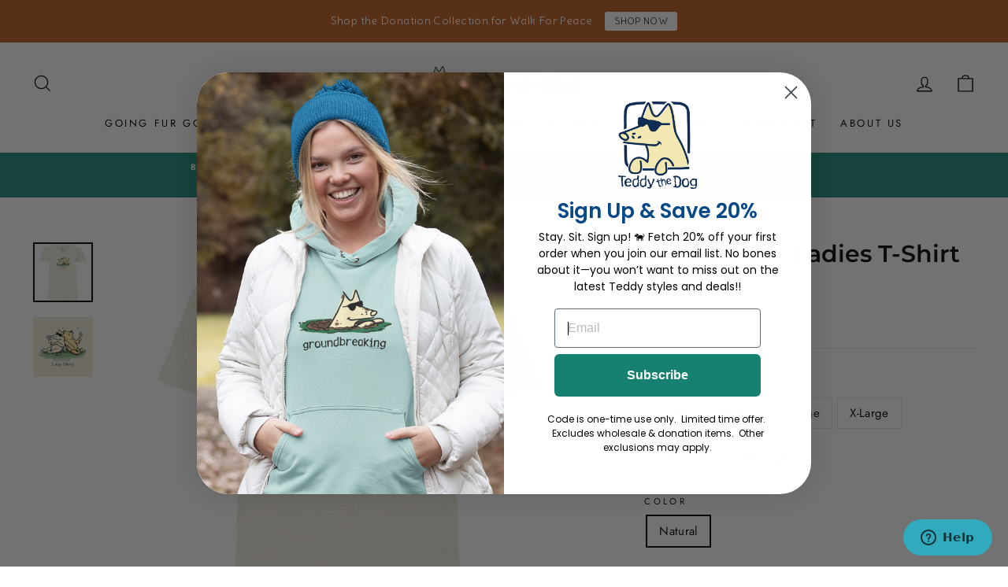

--- FILE ---
content_type: application/javascript; charset=utf-8
request_url: https://searchanise-ef84.kxcdn.com/preload_data.6a4j0J7R1a.js
body_size: 12848
content:
window.Searchanise.preloadedSuggestions=['sit show','dogs rule','total sit show','long sleeve','home is where the dog is','face masks','v neck','tie dye','i herd you','dog mom','golden retriever','border collie','face mask','star wars','for the love of dog','german shepherd','resting grinch face','treat dealer','no sit sherlock','rainbow bridge','garden flag','properly trained','golden girls','grateful dog','counter intelligence','bark side of the moon','the beagles','ladies curvy','dog sports','nose work','garden flags','love is love','teddy the dog','oh for the love of dog','dirty dogs have more fun','ladies v neck','my dog heals','pit bull','barn hunt','classic tee','warehouse sale','somewhere over the rainbow bridge','australian shepherd','sweatshirt dress','size guide','dirty dogs','australia\'s warriors','dog collars','happy camper','lightweight tee','aussie posse','santas little yelper','car magnet','coffee mugs','game of bones','great dane','nose it all','give a dog a bone','i dig furst responders','shih tzu','baseball t-shirt','life is better with dogs','resting beach face','nice save','labrador lovers','breast cancer','dog tees','sniff happens','french bulldog','long sleeve tees','zero fox to give','dog agility','for the love of dog sports','wall calendar','dog dad','gift card','over it','dog eat dog','car magnets','be your own dog','nevertheless she persisted','trust me i\'m a dogtor','night shirt','siberian husky','teddy socks','long sleeve hoodie','ladies v-neck','paws for peace','don\'t even ask','we stick together','tote bags','basset hound','pick of the litter','choose love tee','don\'t eat the','hate has no home here','i drive a stick','womens sweatshirts','mystery tees','i smell a rat','teddy the dog calendar','jack russell','run like the wind','yappy hour','top dog','black lab','coffee mug','ups and downs','sit show supervisor','boston terrier','dog training','born to be wild','dock diving','tank tops','choose love','haulin auss','life is what you bake it','peace dog','roll with it','animal house','peppermint bark','obedience school drop out','zip hoodie','nauti dog','pittie party','be kind to otters','ladies t-shirt v-neck','love breeds love','good grief','guten dog','cattle dog','whippet good','groovy teddy face masks','pups rule','total sit show tee','bark my words','sale items','curvy women\'s','first responders','jack russell terrier','may the fur be with you','winter is coming','a for effort','wine glasses','take a paws','beach towels','baseball hats','tank top','lick or treat','dog bless america','great pyrenees','siber security','standard poodle','bar hopping','cocker spaniel','hard licker','oh fudge','i call the shots','shed happens','paw and order','all schnauzer','bark roast','we can do it','night t-shirt','dirty dog','let me take a sheltie','social distancing','bark side','bernese mountain dog','springer spaniel','sofa king awesome','sits creek','fly like a beagle','bark vader','pot holder','crew neck sweatshirt','lap dog','paws breathe reflect','time to wine down','all you need','this dogs for you','too old for this sheet','take a hike','all booked up','golden doodle','best in snow','can hugger','my bones','no barkie','baseball shirt','in the','no dog left behind','winnie the pooh','dachshund lovers','chill blue','wheaten terrier','sweatshirt pullover','curvy tee','christmas tshirt','long sleeve tee','scent work','this is not a drill','ay chihuahua','kissing booth','dogs make me happy','in dog beers','working remuttly','fathers day','bark madness','zero fox','t shirt','chihuahua fans','winter lampost','guide dog','labrador retriever','walk for peace','cup of doodles','tote bag','bark for a cure','dont even ask','no sit','beach paw','pajama set','ted i am','lost and found','stuff it','rainbow bridge personalize','jack frost','crew neck','pullover hoodie','cat lady','dreaming of a white christmas','sled dog','jurassic bark','dogtor who','mal wear','bark week','crewneck sweatshirt','pyr pressure','choose love tees','quarantine and chill','not all there','ears to you','magnets and stickers','4th of july','grinning from beer to beer','spring roll','seas the day','stay pawsitive','ladies night shirt','no barkie before coffee','mouse pad','kids t-shirt','fun size','my orders','canvas tote','love of dog','sofa king','beach towel','doggie tee','life happens','harry potter','old dog','who let the dogs out','right up my rally','i won\'t bark down','strange fur things','blue heeler','totes and bags','well red','frequent flyer','havanese day','well played','hello corgeous','the dogfather','i make pour decisions','t shirts','boos hound','ladies v neck tee','whiskey business','boxer dog','a walk take me for you must','easily amoosed','pinsch me','auss kisser','proof is in the poodle','beam me up scottie','cat tee','a walk take me you must','womens v neck','oh sit','resting witch face','father\'s day','wine glass','furst responders','count barkula','get over it','the more the terrier','the king and i','love makes the world go hound','santa paws','back in a prosecco','dog breeds','shipping fee','corgi fans','boxers or briefs','scottish terrier','triple dog dare','puppy love','the snuggle is real','got my ion you','v neck tees','those who wander','sleep shirt','winter moon','paws for love','the sit you say','shot glass','shit show','classic long sleeve','dog bandanas','key chain','teddy protection','disc jockey','i like to moo it moo it','english bulldog','night shirts','papillon lovers','shore thing','dog love','dog calendar','tire cover','baby yoda','living on the hedge','mother\'s day','pour decisions','dog father','the are','rottie to the core','gimme shelter','trail mix','baseball tee','mothers day','i heard you','fur your own good','german shorthaired pointer','get toasted','black dog','salty dog','dog collar','oh sugar','lab results','the pupkin king','game of thrones','fur the fabric of our lives','women\'s pajamas','tom petty','my dog has','ladies long sleeve','get a long little doggie','log off','texas tough','baseball shirts','vermont strong','black labs','feel the learn','pomeranian lovers','sweater weather','australia warriors','ruff riders','oy to the world','what the shell','alternative cat','counter surfing','dog friendly','winter paw','bark to school','devil dog','mystery tee','teddy face masks','together for texas','how to return item','be kind to','pain in my auss','lightweight tees','all the cool kids','bordeaux collie','nuts about dogs','life is better','mardi paws','wiener takes all','animal house collection','team sled dog','eco bag','dr pupper','golden hour','ball buster','teddy and','choose love magnet','buddy collie','shepherds pie','luke skybarker','fully vaccinated','yoda best','dog breed havanese','sit\'s creek','shaken not furred','dog person','bark grizwold','salt wash','red heeler','toby keith','x hoodie','short sleeve','pajama pant','rescue dog','bark less','long sleeve t-shirt','travel mug','dog sport','take a sheltie','shiba inu','florida strong','oh pooh','my order','i have standards','dog blanket','i shih tzu not','read between the vines','choose paws','russell sprouts','stick together','night tee','ruff day','forest paw','rocket dog','hoodies on sale','a walk','got dog','we are all from the same litter','baseball caps','oodles of doodles','happy tails','paws breath reflect','this dog\'s for you','women\'s v neck','gift cards','cairn terrier','dog daze','the dog father','long t shirt','for the love of dogs','women’s tank tops','dog bless','obedience school','wide retriever','running with the bulls','fast cat','frost bite','i tried','kids shirts','all beach towels','bee mine','dogs rule sweatshirts','crew neck sweatshirts','teenie weenie','ladies v','total sit','new nose work','summer af','furry and bright collection','yellow lab','dr who','therapy dog','dog pile','aussie posse classic tee','ladies tees','cats don\'t','defying gravity','women\'s curvy','bichon frise','gold rush','its good to be king','thinking cat','v neck tee','all byte no bark','st patricks','pony up','stay golden betty','get reel','drink up grinches','pug shot','all tees','savings bones','shelf centered','christmas shirt','jimmy buffet','water bottle','tilly the cat','womens long sleeve','wrap music','bit of a stretch','here comes the sun','wizard of paws','wine and spirits','shetland sheepdog','hoodie sweatshirt','christmas shirts','mental health','don\'t stop retrievin','holiday collection','north carolina','chow chow','all that glitters','could be worse','zip sweatshirts','dog shirts','lake my day','one tequila','the pup','lighten up','take it outside','paws for','smell a rat','when dogs cry','curvy v neck','she persisted','mutts and moonshine','by breeds','never walk alone','women\'s 3/4 sleeve','st day','hound dog','rainbow bridge shirt','wine down','yoda have','slush puppy','stay golden','mens long sleeve','tree skirt','doggie bandana','let peace grow','itch please','resting grinch','we all come from the same litter','paw print','old dog new tricks','all westie','in dog years','terry hoodie','got dog magnet','all weimaraner','german shepherds','wheaten greetin','happy hour','be kind','gift wrap','dalmatian army','dog beers','fourth of july','canvas totes','fur the fabric','stop and smell the rose','you da pom','pugs and kisses','furry and bright','steamboat willie','wild wild westie','life is golden','no spring chicken','bigger boat','not in a row','july 4th','math derives me crazy','classic unisex tee','rough collie','long-sleeve hoodie','ladies night t-shirt','stop and smell the flowers','herd you','size guide for women','cat bottomed girls','home is where','suns out buns out','cloud paw','assorted socks','dog bandana','curvy tees','i wont bark down','lake it easy','hanging with my gnomies','mystery teddy','light weight tee','for the love','dog and pony','peace for ukraine','going mutts in here','oversized sweatshirt','partners in grime','christmas tees','grateful dead','lazy daisy','show me','ladies v-neck tees','men’s sweatshirts','i like to moo it','baby onesies','irish setter','total sit show ladies','blood sweat and beers','smile and wave','just brew it','every inch counts','westie lovers','scents and scents','doctor who','pajamas men','all that glitters is golden','dog of','ladies furst','oh for the love of dogs','i feel pittie','bee kind','this is a','a york in the road','ladies cu','in my defense','car decals','sweet spot','at patriotic day','baseball t','dog leash','shar pei','long sleeve t','dinner rolls','plain dane','corn dog','belgian woofles','hauling auss','womens sale','st bernard','wheeling and able','valentines day','assistant branch manager','bark loudly','hate has no home','teddy jr','suck it','wild child','we stick','women\'s yorkie','wet willie','min pin','pajama pants','rhodesian ridgeback','wiener dog','dog bones','all is furry and bright','don’t even ask','classic tees','day of the dead','women\'s v-neck','all byte','with flying colors','buffalo plaid','australian cattle dog','paws for pink','beach face','hundred acre woof','birthday shirt','rums the word','ladies crew neck','hot dog','black men’s tee','ladies neck','women\'s sweatshirts','no dog left','holiday items','rain jacket','de dog','plus size','women socks','same litter','gourds gone wild','feel the berner','dog is my','a tale of two pitties','sainted love','memorial day','long-sleeve hoodie t-shirt','espresso yourself','calling all malinois lovers','havanese lovers','nose work graphic','buck off','beam me up','dog shirt','la di dog','the way we fur','drinking buddies','unconditional love','feast mode','baseball tees','vizsla lovers','hay there','chinese crested','not a drill','cheese tax','dont stop retrievin','best friends','cat shirts','oh canada','rather alluring','all aussie','ladies curvy v-neck tee','i\'ve got standards','property of my dog','all that glitters is golden-retriever','benny and the pets','golden rule','this dog’s for you','knitty gritty','in dogs we trust','breast cancer awareness','the cat did it','lab tested','all malinois','dog and pony show','part of the pack','first responder','heather purple','dayton strong','pack mentality','weave it to me','schnauzer fans','total eclipse of the bark','bull dog','party animal','dog training guide','mystery hoodie','saint bernard','do your ears hang low','dog training voice','yorkies t-shirt','too old','king cavalier-king-charles-spaniel','best in slow','long sleeves','hand sanitizer','somewhere over the rainbow','in a row','dog breed boxer','short attention spaniel','ball cap','snitch happens','flo blue','howliday products','2020 dog daze calendar','i herd you tee','betty white','french kisses','sweatshirt dresses','belgian malinois','rock and roll','long sleeve shirts','men’s short sleeve','ladies curvy v-neck','it\'s schnauzer never','mens short sleeve','show dog','yorkshire terrier','take it easy','my art will go on','a little husky','some days','wine down shirt','pain in the auss','lawn enforcement officer','do your ears-hang-low','water dog','prince of barkness','talk husky to me','snuggle puppy','hasta la vizsla','labor day sale','hound of music','winter lamp post','out of my rin','christmas stocking','help animals in australia','always have your bark','gotcha day','nice save tee','mutts going on','friends in low places','hoodie t-shirt','even ask','english setter','dog sled','mastiff lovers','mouse pads','rottie by nature','sweatshirt pullover hoodie','sweat shirts','t he po','pride tilly','meow meow','rain coat','bean there','moo it','autumn wind','classic short sleeve','dog treats','ladies crewneck','for the love of','sweat shirt','tail of two pitties','its for your own good','be of good beer','mens hoodies','ladies tank','sweatshirt blanket','in a pickle','size guide for men','alcohol you later','snug life','get to the pointer','sticky notes','don\'t be cruel','up to no good','gonna need a bigger boat','red hoodie','mystery long sleeve','plott hound','its fur your own good','all whippet','take a pitcher','women\'s properly trained','bear with me','working like a dog','stay tee','staffordshire bull terrier','fleece blankets','i’m a catch','ladies v-neck tee shirt','freakin meowt','mardi gras','notorious dog','sunday funday','gotta siberian husky','beer shirt','holiday tees','star wars lovers','drop out','we’re all misfits','x small classic','curvy v-neck','yellow snow','stan lee','men’s long sleeve','be the person','christmas cards','st patricks day','ladies night','is in the poodle','the mountains are calling','weave dog agility','be ewenique','dog toy','big dog energy','yankee poodle','long sleeve shirt','keep it lit','ball caps','one tequila two tequila three tequila floor','spring makes me wet my plants','best in','donation items','crewneck sweatshirts','womens v-neck','at patriotic','sleighin it','winter wonderland','cat tees','chilly dog','get your puppy on','mock neck','counter intelligence women\'s','big dog','v neck t','he nose','stars howl','bark the vote','nova scotia','apple picking tote','has my order been shipping','gobble til you wobble','fluff lover','i a','rat terrier','mason jar','make woof','the cat','dog on a log','dog breed shirts','summer collection','beach cover up','mens tshirts','pugs and','i love','don\'t worry be yappy','long sleeve classic','airedale tees','quarter zip','rainbow hats','i herd','put a springer in your step','wizard of oz','dog breed','new year','king charles spaniel','boat tote','mens shirts','let me take a sheltie classic tee','superheroes wear','camper mug','these dogs were made for walking','dog paddle','lick me','don’t ask','mad rescue','life happens dogs help','youth t-shirt','basset case','get your pappy on','i\'m a catch','no sit sherlock blue jean classic short sleeve tee','womens sweatshirt','love the wine your with','search and rescue','sleep tee','partner in weim','dog toys','newfoundland love','wake me up before you cocoa','united we stand','flap jack','my favorite tea shirt','i dig first responders','pardon my frenchie','make woof not war','over the rainbow','day is day','get over it t-shirt','staff affection','it’s a','kerry blue terrier','oh for the love','branch manager','rocket pup','paws for california','women’s v neck','size for women','dogfather tee','herd that','in the doghouse','light weight tees','lead with love','bark week tee','hairy angels','bark the hairy','wouldn\'t it be nice','womens tees','perro de los muertos','head band','i dig furst','volks waggin','shell yeah','maltese lovers','act of dog','face mask filter','20-warehouse sale','women\'s v','beer to beer','dog hair','pup some tags','st patrick’s day','it\'s fur your own good','on cloud wine','woofstock guitar','teddy dog','back to the grind','life is good','won\'t bark down','full zip hoodie','holiday tee','this is your wake up collie','wonder women','stocking stuffer','suns out','mountain dog','mom loves me best','yoda best dad','sleeve less','cool kids','kees to the kingdom','bags and totes','nice mutt','crew sweatshirt','fuzzy fleece','newfoundland dog','we\'re all misfits','men\'s hoodies','log out','off the beaten path','tie die','what classified documents','v-neck short sleeve ladies t','50% off sale','corded crewneck','baseball t shirt','in a','sup dog','dreaming of a white christmas-collection','tilly the','innocent until proven filthy','long and','zip sweatshirt','men’s best selling','russell products','should have been a cowboy','men’s tees','stable relationship','animal crossing','give the dog a bone','kind of a','flag teddy','magnetic board','goose bumps','show me those puppies','full zip','greeting cards','blow me','dog bless our heroes','teachers pet','dalmation lovers','tshirt hoodie','petflix and chill','go for the gold','all dalmation','am pm','corded crew','doggie tees','shirt in','large coffee mug','let me','i make pour','bone this way','where does the time go','bark the hairy angels sing','poop there it is','kids tees','pugkin spice latte','tie dyed','cavalier king charles spaniel','schnauzer never','size for','wiener takes','show me the bunny','peppermint bark long sleeve tee','for dogs','zip up hoodie','snow birds','short attention spanie','bullsit artist','let the fun be gin','teddy shark','brittany lovers','semper fur','border collie tees','ladies pajamas','lhasa apso','christmas ornament','triple dog','the dogtor','sassy lassie','women\'s woofstock','sled dogs','tee shirts','don\'t ask','irish wolfhound','drink up','it\'s a waterful life','womens t','superheroes wear scrubs','patriotic tees','roam wild','definitely not in a row','fowl language','take me for a walk you must','dublin up','dog mom canvas tote','for papillon lovers','doggie hoodie','filter inserts','trucker hat','jack russel','dark side of the moon','choose rescue','teach your doggies well','scottie dog','mens sweatshirts','quarantini men\'s','furever in our hearts','drive a stick','dog rule','ski you later','home for the howlidays','in dog we trust','vizsla apparel','cinco de mayo','halloween dog','jack of all shades','i dig','house shepherd','mountain spruce','bichon please','grinning beer to beer','i\'m a dog person','bark side of the moon classic tee','shelter me','wet my plants','rally tee','a dogtor','meowmi vice','tri pawed','its fur your own good classic tee','norwich terrier','sweet pink','ladies curvy tee','ladies curvy tees','national tees','we pink we can','garden flag stand','ladies shirt','i triple dog dare ya','let sleeping dog lie','fuzzy osbone','agility ability','black tees','mens clearance','t-shirt hoodie','pool-itically correct','women\'s labradoodle','ladies crew neck sweatshirts','we all misfits','for sale','pup fiction','the dog is friendly','alex trebak','happy howlidays','teddy magnets','no dog','properly trained tee','wanna play','ipa lot','home is where the dog is women','the of grapes','got standards','dog pajamas','cavalier king','teddy the dog t shirt','no rest for the wicked','all westie lovers','kiss my','mums and roses','i\'m shelf centered','mini me','ladies night t','short sleeve ladies v-neck','pit crew','resting beach','license to grill','under the sea','blue spruce','guardian food bar','desert paw','dog magnets','where the waggy things are','most valuable puppy','radio city dogettes','for goodness bake','sign in','three dog','counting sheepdog','snuggle is real','all the girls','this dog','winter lamppost','sheet happens','groovy teddy','decals & magnets','barking up the wrong tree','corn star','womens shirts','hate has','i’m in a moo’d','shake it up','chew the right thing','poodle for','beaches be crazy','go luck yourself','stop staring at my balls','a walk take me for','the sit show','golden doodles','me i\'m a','snuggle a snuggle','short and to the pointer','go fur gold','sweatshirt hoodie','brew ski','long strange trip','v neck womens tee','bark oclock','key lime','we can do it 2','pet weave','agility shirts','by breed','get off of','mother of dog','dog with','teddy bones','el paso strong','this is','sea the beauty','dont ask','jeep tire cover','do it','never the less she persisted','irish sunblock','the beagles sleeve','what is the cat did it','paws for usa','this dog is for you','christmas tee','it’s for your own good','corded crew neck','christmas mug','sit creek','nautical apparel','flannel pant','cool beans','spill the tea','women\'s long sleeve','pit bulls','home is','the mountains are calling and i mutts go','midnight color','tell your dog','winter collection','women\'s i dig first responders','this is how i roll','leap dog','live long and pawsper','those who','tree delivery','pink floyd','dog rescue','pj pant','total shit show','king and i','forgive me i have ginned','blood hound','bark like an','women’s long sleeve','weiner dog','peace sign','put a in','love dog shepherd','brew skis','music teddy','brian wilson','eve neck','dye grateful dog','ladies curvy v neck','for women','doggies rule','christmas sweatshirt','land of the fur','machine corgi','coffee me','spring chicken','fall in love','bone henge','best friend','v neck t shirt','worth a shot','i\'m just a fungi','like a boss','peace and dogs','should of been a cowboy','live long','a of me','bull terrier','choose love shirt','ladies 3/4 t-shirt','rescue apparel','halloween collection','i have a collection to make','one giant leap for k-9','dog mom era','mens tank tops','the beatles','paw print peace sign','beagle juice','york in the road','ladies sweatshirts','having a meltdown','excuse me but boo','i dog dare','black cat','dog walker','a walk take me','returns and exchanges','up to good','black friday','happy tails to you','hey pumpkin','it’s lit','dog of mischief','ladies xxx-large','i’m all ears','i like big mutts','dog is my co-pilot','pet tee','blue jean','just makes scents','up and down','rescue dad','teddys embroidered hat','hello corgi','stay home','don\'t stop','doggy paddle','sherpa blanket','leftovers are for quitters','when i think about books','love of dogs','ladies blue','bark at the moon','dog t shirt','dog is my color-pink','new arrivals','winter lamp','i love dogs','life in full bloom','ive got standards','canvas bags','tee shirt','women\'s coffee','no for you','an halloween','cat did it','akita lovers','for thanksgiving','love bug','crate escape','paws for jamaica','go fish','short sleeve classic tee','musher mountain','in the dog house','womens christmas','never never','raiders of the lost bark','gobble till','teddy the cat','puppy pride','whisker wonderland','mal ware','king charles','kermit the dog','night tees','women’s fleece','christmas ornaments','women\'s all you need','it\'s worth a shot','hello doggy','you be me','hoodie sweatshirts','dog walk','not a creature','long sweatshirt','cat bottom','scents and','airedale terrier','may the fur','spring makes me','grateful dog collar','k9 love','snuggle a puggle','speak of the devil','climb every mountain','boxers dog','zip hoodies','pawsible miscalculation','light weight','sub woofer','six pack','v-neck tees','for papillon','affurs of the heart','ladies cup of doodles','women’s tees','paws and enjoy life','peke performance','just needs a little love','dog dare','total sit show men\'s teddy','dog rain coat','love the wine','it\'s just a phase','one brit wonder','girls just wanna have sun','simply the best','people tolerated','trunk in love','wet and wild','berry hoodie','dog leashes','all bark no byte','pickle ball','of the moon','im a catch','cat mom','pupkin king','dog bod','womens size','like a bos','over the','choose love hoodie','wine cup','get off','totally socks','cuddle in paradise','agility dog','april showers','those who wander with dogs','born to be','bark less wag more','helping hound','can i pet your dog','great pyrenees fans','peep show','grin and bear it','3 dog night','lean on me','use my bones','shepherd\'s pie','teddy sweatshirts','got to love','ruffing the passer','wouldn’t it be nice','grand teton','may the course be with you','grill sergeant','love when you leashed expect it','home alone','dogs rule emerald classic short sleeve tee','in dog','new season of','fit happens','breathe apparel','green t','long sleeve hoodie tee','mystery shirt','may the fur be with you short-sleeve','love is blind','men\'s short sleeve','pawsitive vibes','therapy dog tees','performing arfs','all howls eve','obedience school dropout','t shirt hoodie','ski dog','crazy bunch','livin on the hedge','this shirt saves dogs','dog of a different color','central bark','i\'m in a','spring forward','a bit of a stretch','walking willie','are you kitten me','unisex long sleeve tees','flip flop','car decal','ice blue','gray pride','trucker hats','house labrador','stickers the car','black labrador','pitbull lovers','women\'s neck','ladies midnight color','performance shirts','men\'s long sleeve tee','trail tails','mystery t','north carolina strong','kiss my auss','teddy the dog sweatshirt','mens sale','sit sherlock','salt wash hoodie','let the good times roll','dog apparel','long sleeve t shirt','dog years','zipper hoodie','grinch face','eclipse shirts','small dog','cyber security','winnie the','cocker spaniels','trust me','ladies tank tops','to mutts','mens hoodie','trend setter','trust me im a dogtor','give bark','flake my day','ask not','stick with love','mask filters','fur fabric','large mug','house golden','dog and cat','mens hats','i need a snow day','classic tees men\'s','were all misfits','ladies v neck small','wouldnt it be nice','lucky paw','shamrock shake','himalayan cheese treats','email teddy','christmas womens','blue breeze','bark down','in a mud','small mask filters','kiss my sass','st patrick\'s day','elton john','long sleeve sweatshirts','best sellers','dog years birthday','christmas tshirts','v-neck size x-large','lab shirts','lightweight teddy','every inch','sleep pants','wag more bark less','how to exchange','naughty nice i tried','womens short sleeve v neck','face mask size','a dirty dog is a dog','life in the craft lane','womens red tee','hoodies & sweatshirts','the dye','the plott thickens','flying colors','im a dog person','cat and dog','mens hat','guard dog','women’s sweatshirt','of grapes','gray don\'t','oh for the love of dog long sleeve','under dog','life is what','men\'s yorkies','wag more','pyrenees fans','maltese breeds','cat bottomed','workin like a dog','classic teddy collection','heavily meditated','agility tees','music of the night','it’s a shore thing','cavalier king charles','women sweatshirt','friends tee','naughty nice','bark like an egyptian','white dog','strut sit run howl','with tilly','no shit sherlock','feed me','mother of dogs','be ki d','dog love australian shepherd','dogs rule hoodie','light pink','corgi shirts','beauty crest','father’s day','wrath of grapes','beer glass','new leash on life','island blue','the flintbones','night t','i’m a dog person','hunting season','those who wander with dogs are never lost','where my at','bark for a','spring collection','men long sleeve','drink glass','basset hound lovers','alternative cat tee','bark for cure','meno paws','women\'s night t-shirt','stop retrievin','choose kind','tell your dog i said hi','no dane no gain','mas appeal','call the shots','all the kids','min pinscher','car stickers','how to','beagle lovers','home is where the dog is crimson classic long sleeve','holiday sweatshirts','jack o\'lanterns','spooky paw','bark cassidy','to do list','keep swimming','gonna need','dogs make','pink classic short tee','love bites','womens tank','get on','sun\'s out','some like it scott','shi tzu','apple of my eye','believe in your elf','bulldog lovers','curvy v','last chance','lets go girls','zipper sweatshirt','love is','i’m i’m','herding dog','ladies tank top','mystery sweatshirt','fox to give','doggie bag','somewhere over','grape expectations','mystery shirts','not a','unisex t','going mutts','with dog','toy story','men hoodie','we all from the same litter','beach slap','pity party','ladies shirts','the only bs i need is beer and sausage','womens long sleeve tee','camping classic','hoodie tshirt','oh snap','i am a','german shepherd\'s','what documents','be gin','ladies crew','bearded collie','the king','white christmas','womens dogs','pot it','well read','heather raspberry','you this','keep calm','with pride','ladies short sleeve v neck','christmas vacation','womens curvy','guide for','fetch this','dog lady','chinese crested dog','coffee shirt','horsin around','a is for effort','long sleeve men','st patrick','bark yeah','christmas collection','get little doggie','sweater dress','wake up collie','my biggest weave','may stay pawsitive','dog train','ok bloomer','you want a piece of me','heather apple','hot pink','tea shirt','gin-gle bells','if i','ladies sleep shirt','i like it dirty','russell terrier','night t shirt','good to be king','teddy after bark','women’s pajamas','oh for','scaredy cat','noisy little sits','men sale','stop and smell','keep on barkin','purple ladies tee','long hoodie','ladies tees ladies curvy','zz pup','long sleeve tees men','pride teddy','this is totally','warm and fuzzy','pugkin spice','teddy shirt','flockin around','hot diggity','tie dye v-neck','naughty dog','have an ice day','ladies long sleeve v','e t','new coupon','doggie bandanas','pink hoodie','chasin tail','long t','winnie the poo','back to school','dog hoodies','water bottles','take a','yule dog','up to snow good','run like','eww hoomans','over the rainbow bridge','go fur the gold','el paso','the proof is in the poodle','born to be wild teddy','kind of a pick','oversized beach towel','little husky','forgive me i-have-ginned','black for','bark the hairy angels','dachshund through the snow','bark humbug','the life of a dog mom','what a long strange trip','ladies t-shirt v neck','classic ts','the best is yet to hum','lend a paw','talk husky','golden state of mind','dog breeds-ladies','blue classic tee','nc strong','coaster 4-pack','soda pup','teddy the dog shirt','dinner rolls classic tee','a well','adult flap jack','holiday shirts','o for','dog heals','ask not what your dog can do for you','heather apparel','nobody fights alone','duck tolling retriever','i to','off mugs 15','post it notes','teddy masks','make woofstock-collection','love dogs','coffee cup','choose love-collection','holiday season','dog car magnet','good buoy','for pomeranian','lab-our of love','girls tees','women\'s holiday','dog tini','team sled dogs','bohemian rhapsody','quilted pullover','classic long','canvas bag','i\'ve got the dirt','shipping and handles','lucky dog','coffee black','teddy boat tote','pie detector','ladies size small','strawberry dogquiri','in october we wear pink','dog ugs','dog show','ribbed sweatshirts','redeem my','all american','no coffee no barkie','santa paws ladies','yellow labs','ladies t v neck','pj pants','halloween shirts','womens v neck tees','scoop there it is','rainbow bridge hat','shirt dress','she’d happens','new baby','rose gold rain jacket','mystery hoodies','a little help','wake me up before you cocoa-collection','gobble till you wobble','chocolate lab','dog scarf','soft decorated wheaten terrier','dog bed','dog home','i drive','mischief managed','absinthe makes the heart grow fonder','rise and pine','seriously dog','shelter dog','losing my rind','glitter gold','creepin it real','rescue mom','eternal hoptimist','disc dog','dog days of summer','shar-pei diem','women’s sweatshirts','fire brick','santa\'s little yelper','long sleeve hoodie t-shirt','heel or high water','grey it forward','lightweight tee black','dog paw','cheese board','barking to the','carolina blue','let\'s go girls','pug and play','breed collection','service dog','dog hoodie','womens apparel','i\'m a','pink sweatshirt','zip up','big stick','put a corg in it','all is furry','mens t shirt','women\'s golden retriever','dark side','you me and the dogs','shepherd pie','neither here norwich there','hoodie tee','nappy hour','all the sports','time to wine','i herd you collar','love breeds','betty tees','corgi daze','ladies classic blue','rbg furever','treat dealer shirts','yes we canyon','bark loud','super hero','dog blankets','dog sweater','fur the','women sale','k9 h2o bottle','dog house','a sit show','neck womens','where is my orders','resting face','home is where the dog is women\'s','peace walk','got my winter coat on','i was made for winter','snow day','d day','christmas stalking','in deep gravy','silence of the yams','seeing is believing','dancing teddys','christmas t','crew neck ladies','if i i sit tee','dog mom fuel','courthouse dogs','cats don\'t know sit','women\'s curvy tees','classic dad','dog is friendly','hoodie blue','just dandy','drinking alone','blue ladies v neck','no leash nation','strong body nose','get toasty','paws for peace sleeve','if i fits i sits','talk to the paw','v neck t-shirt','having a ball','women’s gourds gone wild','women hoodie','mens shirt','born to','men\'s long sleeve','dog and','may the','single malt licker','gardening is in','pj set','sit show sup','in dog years im dead','let dog girl','pint glasses','all sweatshirts','shark week','lab tested lab approved','heather gray','all garden flags','medford moss','jack frost women\'s','llamaste at the','my biggest pet weave','ladies ombre','i’m the problem','eco tote','long sleeve the','speaker of the house','live bark love','ladies tee','o drools','a helping hound','plant one on me','akita my heart','did i do that','cover up','donation tees','blue heeler heart stealer','of love','i’m just a fungi','dachshund products','hoodie tshirts','dont stop','donated be','seer sucker','at the lake','french bull dog','havanese men','goose bump','working wine to five','white long sleeve','luke sky barker','lead dog','give a dog a','get little','womens agility','bad dog','lawn enforcement','mens long sleeve t-shirt','golden girls dog','filters for mask','it easy','sit’s creek','it\'s a dog\'s life','my bags','halloween collar','everyday im shovelin','home is where the dog','you are my sunshine','mens long sleeve tees','dog of a different','for dogs sake','short stuff','teddy the dog bag','love when you leashed','team sled','i not','i have a staff affection','ladies v neck t shirt','it takes a village','when dogs','cropped sweatshirt','no hate','be yappy','my breed','stickers and magnets','ladies long sleeve tee','dog eat','beach cover','kind to otters','ocean pawcific','fur the favorite of our','fall collection','all the','australian shepherds','more dogs','australia collection','fall sale','youth pullover','curvy tee neck','living on the hedgehog','flannel pants','take it','big wheel','free tote','it was me','teddy mystery','curvy women','counting sheep','staffordshire terriers','white german shepherd products','love breeds love-collection','sun shirt','women short sleeve','this totally','sheep dog','women size','oh for the love of dog lightweight tee','triple dog dare ya'];

--- FILE ---
content_type: application/javascript; charset=utf-8
request_url: https://searchanise-ef84.kxcdn.com/templates.6a4j0J7R1a.js
body_size: 2092
content:
Searchanise=window.Searchanise||{};Searchanise.templates={Platform:'shopify',StoreName:'Teddy the Dog',AutocompleteLayout:'multicolumn_new',AutocompleteStyle:'ITEMS_MULTICOLUMN_LIGHT_NEW',AutocompleteDescriptionStrings:3,AutocompleteSuggestionCount:0,AutocompletePagesCount:1,AutocompleteItemCount:6,AutocompleteShowProductCode:'N',AutocompleteShowMoreLink:'Y',AutocompleteIsMulticolumn:'Y',AutocompleteTemplate:'<div class="snize-ac-results-content"><div class="snize-results-html" style="cursor:auto;" id="snize-ac-results-html-container"></div><div class="snize-ac-results-columns"><div class="snize-ac-results-column"><ul class="snize-ac-results-list" id="snize-ac-items-container-1"></ul><ul class="snize-ac-results-list" id="snize-ac-items-container-2"></ul><ul class="snize-ac-results-list" id="snize-ac-items-container-3"></ul><ul class="snize-ac-results-list snize-view-all-container"></ul></div><div class="snize-ac-results-column"><ul class="snize-ac-results-multicolumn-list" id="snize-ac-items-container-4"></ul></div></div></div>',AutocompleteMobileTemplate:'<div class="snize-ac-results-content"><div class="snize-mobile-top-panel"><div class="snize-close-button"><button type="button" class="snize-close-button-arrow"></button></div><form action="#" style="margin: 0px"><div class="snize-search"><input id="snize-mobile-search-input" autocomplete="off" class="snize-input-style snize-mobile-input-style"></div><div class="snize-clear-button-container"><button type="button" class="snize-clear-button" style="visibility: hidden"></button></div></form></div><ul class="snize-ac-results-list" id="snize-ac-items-container-1"></ul><ul class="snize-ac-results-list" id="snize-ac-items-container-2"></ul><ul class="snize-ac-results-list" id="snize-ac-items-container-3"></ul><ul id="snize-ac-items-container-4"></ul><div class="snize-results-html" style="cursor:auto;" id="snize-ac-results-html-container"></div><div class="snize-close-area" id="snize-ac-close-area"></div></div>',AutocompleteItem:'<li class="snize-product ${product_classes}" data-original-product-id="${original_product_id}" id="snize-ac-product-${product_id}"><a href="${autocomplete_link}" class="snize-item" draggable="false"><div class="snize-thumbnail"><img src="${image_link}" class="snize-item-image ${additional_image_classes}" alt="${autocomplete_image_alt}"></div><span class="snize-title">${title}</span><span class="snize-description">${description}</span>${autocomplete_product_code_html}${autocomplete_product_attribute_html}${autocomplete_prices_html}${reviews_html}<div class="snize-labels-wrapper">${autocomplete_in_stock_status_html}${autocomplete_product_discount_label}${autocomplete_product_tag_label}${autocomplete_product_custom_label}</div></a></li>',AutocompleteMobileItem:'<li class="snize-product ${product_classes}" data-original-product-id="${original_product_id}" id="snize-ac-product-${product_id}"><a href="${autocomplete_link}" class="snize-item"><div class="snize-thumbnail"><img src="${image_link}" class="snize-item-image ${additional_image_classes}" alt="${autocomplete_image_alt}"></div><div class="snize-product-info"><span class="snize-title">${title}</span><span class="snize-description">${description}</span>${autocomplete_product_code_html}${autocomplete_product_attribute_html}<div class="snize-ac-prices-container">${autocomplete_prices_html}</div><div class="snize-labels-wrapper">${autocomplete_in_stock_status_html}${autocomplete_product_discount_label}${autocomplete_product_tag_label}${autocomplete_product_custom_label}</div>${reviews_html}</div></a></li>',AutocompleteResultsHTML:'<div style="text-align: center;"><a href="#" title="Exclusive sale"><img src="https://www.searchanise.com/images/sale_sign.jpg" style="display: inline;" /></a></div>',AutocompleteNoResultsHTML:'<p>Sorry, nothing found for [search_string].</p><p>Try some of our <a href="#" title="Bestsellers">bestsellers →</a>.</p>',AutocompleteResultsOrder:["categories","suggestions","pages","products"],LabelAutocompleteSku:'SKU',ResultsShow:'Y',ResultsItemCount:50,ResultsPagesCount:1,ResultsShowFiltersInTopSection:'N',SmartNavigationOverrideSeo:'Y',ShowBestsellingSorting:'Y',ShowDiscountSorting:'Y',LabelResultsSku:'SKU',ReviewsShowRating:'Y',CategorySortingRule:"searchanise",ShopifyMarketsSupport:'Y',ShopifyLocales:{"en":{"locale":"en","name":"English","primary":true,"published":true}},ShopifyRegionCatalogs:{"US":["22067085485"],"ZW":["1289420973"],"ZM":["1289420973"],"ZA":["1289420973"],"YT":["1289420973"],"YE":["1289420973"],"XK":["1289420973"],"WS":["1289420973"],"WF":["1289420973"],"VU":["1289420973"],"VN":["1289420973"],"VG":["1289420973"],"VE":["1289420973"],"VC":["1289420973"],"VA":["1289420973"],"UZ":["1289420973"],"UY":["1289420973"],"UM":["1289420973"],"UG":["1289420973"],"UA":["1289420973"],"TZ":["1289420973"],"TW":["1289420973"],"TV":["1289420973"],"TT":["1289420973"],"TR":["1289420973"],"TO":["1289420973"],"TN":["1289420973"],"TM":["1289420973"],"TL":["1289420973"],"TK":["1289420973"],"TJ":["1289420973"],"TH":["1289420973"],"TG":["1289420973"],"TF":["1289420973"],"TD":["1289420973"],"TC":["1289420973"],"TA":["1289420973"],"SZ":["1289420973"],"SX":["1289420973"],"SV":["1289420973"],"ST":["1289420973"],"SS":["1289420973"],"SR":["1289420973"],"SO":["1289420973"],"SN":["1289420973"],"SM":["1289420973"],"SL":["1289420973"],"SK":["1289420973"],"SJ":["1289420973"],"SI":["1289420973"],"SH":["1289420973"],"SG":["1289420973"],"SE":["1289420973"],"SD":["1289420973"],"SC":["1289420973"],"SB":["1289420973"],"SA":["1289420973"],"RW":["1289420973"],"RU":["1289420973"],"RS":["1289420973"],"RO":["1289420973"],"RE":["1289420973"],"QA":["1289420973"],"PY":["1289420973"],"PT":["1289420973"],"PS":["1289420973"],"PN":["1289420973"],"PM":["1289420973"],"PL":["1289420973"],"PK":["1289420973"],"PH":["1289420973"],"PG":["1289420973"],"PF":["1289420973"],"PE":["1289420973"],"PA":["1289420973"],"OM":["1289420973"],"NZ":["1289420973"],"NU":["1289420973"],"NR":["1289420973"],"NP":["1289420973"],"NO":["1289420973"],"NL":["1289420973"],"NI":["1289420973"],"NG":["1289420973"],"NF":["1289420973"],"NE":["1289420973"],"NC":["1289420973"],"NA":["1289420973"],"MZ":["1289420973"],"MY":["1289420973"],"MX":["1289420973"],"MW":["1289420973"],"MV":["1289420973"],"MU":["1289420973"],"MT":["1289420973"],"MS":["1289420973"],"MR":["1289420973"],"MQ":["1289420973"],"MO":["1289420973"],"MN":["1289420973"],"MM":["1289420973"],"ML":["1289420973"],"MK":["1289420973"],"MG":["1289420973"],"MF":["1289420973"],"ME":["1289420973"],"MD":["1289420973"],"MC":["1289420973"],"MA":["1289420973"],"LY":["1289420973"],"LV":["1289420973"],"LU":["1289420973"],"LT":["1289420973"],"LS":["1289420973"],"LR":["1289420973"],"LK":["1289420973"],"LI":["1289420973"],"LC":["1289420973"],"LB":["1289420973"],"LA":["1289420973"],"KZ":["1289420973"],"KY":["1289420973"],"KW":["1289420973"],"KR":["1289420973"],"KN":["1289420973"],"KM":["1289420973"],"KI":["1289420973"],"KH":["1289420973"],"KG":["1289420973"],"KE":["1289420973"],"JP":["1289420973"],"JO":["1289420973"],"JM":["1289420973"],"JE":["1289420973"],"IT":["1289420973"],"IS":["1289420973"],"IQ":["1289420973"],"IO":["1289420973"],"IN":["1289420973"],"IM":["1289420973"],"IL":["1289420973"],"IE":["1289420973"],"ID":["1289420973"],"HU":["1289420973"],"HT":["1289420973"],"HR":["1289420973"],"HN":["1289420973"],"HK":["1289420973"],"GY":["1289420973"],"GW":["1289420973"],"GT":["1289420973"],"GS":["1289420973"],"GR":["1289420973"],"GQ":["1289420973"],"GP":["1289420973"],"GN":["1289420973"],"GM":["1289420973"],"GL":["1289420973"],"GI":["1289420973"],"GH":["1289420973"],"GG":["1289420973"],"GF":["1289420973"],"GE":["1289420973"],"GD":["1289420973"],"GB":["1289420973"],"GA":["1289420973"],"FR":["1289420973"],"FO":["1289420973"],"FK":["1289420973"],"FJ":["1289420973"],"FI":["1289420973"],"ET":["1289420973"],"ES":["1289420973"],"ER":["1289420973"],"EH":["1289420973"],"EG":["1289420973"],"EE":["1289420973"],"EC":["1289420973"],"DZ":["1289420973"],"DO":["1289420973"],"DM":["1289420973"],"DK":["1289420973"],"DJ":["1289420973"],"DE":["1289420973"],"CZ":["1289420973"],"CY":["1289420973"],"CX":["1289420973"],"CW":["1289420973"],"CV":["1289420973"],"CR":["1289420973"],"CO":["1289420973"],"CN":["1289420973"],"CM":["1289420973"],"CL":["1289420973"],"CK":["1289420973"],"CI":["1289420973"],"CH":["1289420973"],"CG":["1289420973"],"CF":["1289420973"],"CD":["1289420973"],"CC":["1289420973"],"CA":["1289420973"],"BZ":["1289420973"],"BY":["1289420973"],"BW":["1289420973"],"BT":["1289420973"],"BS":["1289420973"],"BR":["1289420973"],"BQ":["1289420973"],"BO":["1289420973"],"BN":["1289420973"],"BM":["1289420973"],"BL":["1289420973"],"BJ":["1289420973"],"BI":["1289420973"],"BH":["1289420973"],"BG":["1289420973"],"BF":["1289420973"],"BE":["1289420973"],"BD":["1289420973"],"BB":["1289420973"],"BA":["1289420973"],"AZ":["1289420973"],"AX":["1289420973"],"AW":["1289420973"],"AU":["1289420973"],"AT":["1289420973"],"AR":["1289420973"],"AO":["1289420973"],"AM":["1289420973"],"AL":["1289420973"],"AI":["1289420973"],"AG":["1289420973"],"AF":["1289420973"],"AE":["1289420973"],"AD":["1289420973"],"AC":["1289420973"]},Redirects:{"\/collections\/hat":["hats","hat","baseball hat","base ball hat","caps","cap","baseball caps","baseball cap"]},ColorsCSS:'.snize-ac-results .snize-description { color: #9D9D9D; }div.snize-ac-results.snize-ac-results-mobile .snize-description { color: #9D9D9D; }.snize-ac-results span.snize-discounted-price { color: #C1C1C1; }.snize-ac-results .snize-attribute { color: #9D9D9D; }.snize-ac-results .snize-sku { color: #9D9D9D; }.snize-ac-results.snize-new-design .snize-view-all-link { background-color: #2D9AE3; }div.snize li.snize-product span.snize-title { color: #0288D1; }div.snize li.snize-category span.snize-title { color: #0288D1; }div.snize li.snize-page span.snize-title { color: #0288D1; }div.snize div.slider-container.snize-theme .back-bar .pointer { background-color: #0288D1; }div.snize ul.snize-product-filters-list li:hover span { color: #0288D1; }div.snize li.snize-no-products-found div.snize-no-products-found-text span a { color: #0288D1; }div.snize .snize-button { background-color: #0288D1; }#snize-modal-product-quick-view .snize-button { background-color: #0288D1; }'}

--- FILE ---
content_type: text/plain;charset=UTF-8, text/javascript
request_url: https://app.accessibilityspark.com/sessions?shop=teddythedog.myshopify.com
body_size: -84
content:
// 1769269180608 | teddythedog.myshopify.com | null | undefined